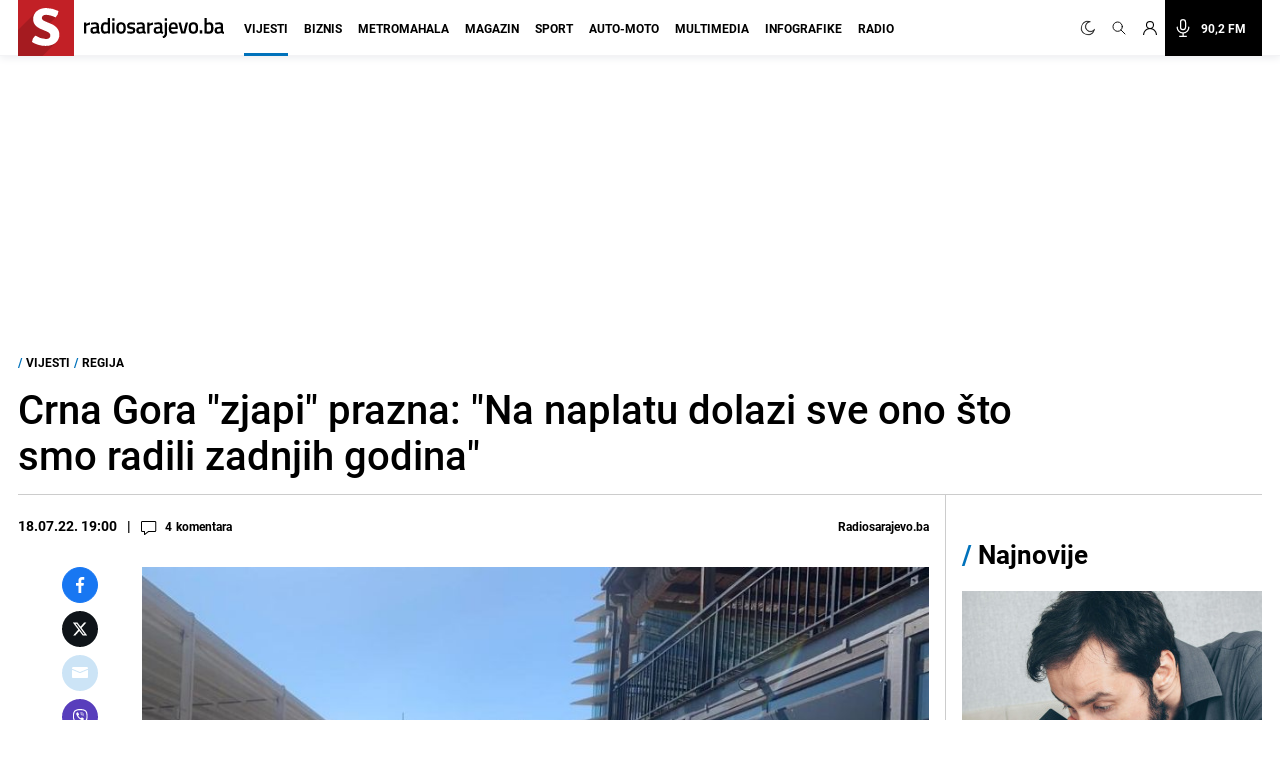

--- FILE ---
content_type: text/html; charset=utf-8
request_url: https://www.google.com/recaptcha/api2/aframe
body_size: 269
content:
<!DOCTYPE HTML><html><head><meta http-equiv="content-type" content="text/html; charset=UTF-8"></head><body><script nonce="ZZHufQ1GHxJ7q1Qt7OAH-w">/** Anti-fraud and anti-abuse applications only. See google.com/recaptcha */ try{var clients={'sodar':'https://pagead2.googlesyndication.com/pagead/sodar?'};window.addEventListener("message",function(a){try{if(a.source===window.parent){var b=JSON.parse(a.data);var c=clients[b['id']];if(c){var d=document.createElement('img');d.src=c+b['params']+'&rc='+(localStorage.getItem("rc::a")?sessionStorage.getItem("rc::b"):"");window.document.body.appendChild(d);sessionStorage.setItem("rc::e",parseInt(sessionStorage.getItem("rc::e")||0)+1);localStorage.setItem("rc::h",'1769895320250');}}}catch(b){}});window.parent.postMessage("_grecaptcha_ready", "*");}catch(b){}</script></body></html>

--- FILE ---
content_type: application/javascript; charset=utf-8
request_url: https://fundingchoicesmessages.google.com/f/AGSKWxU-YjU7xqx_d8v5n8ztOueLTe2i0FmVGBv3uk9FAIfe4qy8FkhYjDoGPK4PzLvK--6n6M_KZ31OU0JUOBHVC8_HHI8KLghSBWsG84_5ZRCzBlvHkYUdPNd8bQSUraStMNdk2YCag-1MfqO8yvmr1H1uZtTjwOaGEU97K68e1WXIRmpuCKNmCKdF2ngg/_/dartadengine2./ads/box300./gads.js/ad_tower_-ad-sidebar.
body_size: -1286
content:
window['08d20432-46d2-4959-8a5d-2d1605775fef'] = true;

--- FILE ---
content_type: application/javascript; charset=utf-8
request_url: https://radiosarajevo.ba/assets/build/js/scripts.js?v=202512101044
body_size: 460
content:
const html=document.querySelector("html"),header=document.querySelector("header");let hamburger=document.getElementById("hamburger-btn"),hamburgerOpen=document.getElementById("hamburger-btn-open"),hamburgerClosed=document.getElementById("hamburger-btn-closed"),mobileMenuWrapper=document.getElementById("menu_wrapper"),mobileMenu=document.getElementById("navbar"),searchOpen=document.getElementById("searchOpen"),search=document.getElementById("search"),close=document.getElementById("close_search"),dropdownLogin=document.getElementById("open_login_dropdown"),dropdownLoginOpen=document.getElementById("login_dropdown"),closeDropdownLogin=document.getElementById("login_dropdown_close"),distanceScrolled=document.documentElement.scrollTop;function closeAllBoxes(){for(var e=document.querySelectorAll(".side-scroll"),n=0;n<e.length;n++)e[n].classList.add("hidden")}function removeActiveBox(){for(var e=document.querySelectorAll(".js-sidebar-btn"),n=0;n<e.length;n++)e[n].classList.remove("bg-black"),e[n].classList.add("bg-color")}function menuToggle(e){let n=e.getAttribute("data-nav-section"),o=document.getElementById(n);o&&o.classList.toggle("hidden"),mobileMenu?.classList.toggle("hidden"),closeAllBoxes(),hamburgerClosed&&hamburgerClosed.addEventListener("click",function(){o?.classList.add("hidden"),hamburgerClosed?.classList.add("hidden"),mobileMenuWrapper?.classList.add("hidden")})}function checkHeight(){let e=.01*window.innerHeight;document.documentElement.style.setProperty("--vh",`${e}px`),console.log(e)}App={init:function(){App.lazyLoad(),App.onscroll(),App.hamburger(),header.classList.contains("noOpenClose")||App.openClose()},hamburger:function(){hamburgerOpen&&hamburgerOpen.addEventListener("click",function(){hamburgerOpen?.classList.add("hidden"),hamburgerClosed?.classList.remove("hidden"),mobileMenuWrapper?.classList.remove("hidden"),searchOpen?.classList.add("hidden"),dropdownLoginOpen?.classList.add("hidden"),closeDropdownLogin?.classList.add("hidden"),mobileMenu?.classList.remove("hidden"),closeAllBoxes(),removeActiveBox(),document.querySelector("body")?.classList.remove("overflow-hidden");const e=document.getElementById("side-blocks-close");e&&e.classList.add("hidden")}),hamburgerClosed&&hamburgerClosed.addEventListener("click",function(){hamburgerOpen?.classList.remove("hidden"),hamburgerClosed?.classList.add("hidden"),mobileMenuWrapper?.classList.add("hidden"),mobileMenu?.classList.remove("hidden")})},onscroll:function(){let e=document.getElementById("header");window.onscroll=function(){var n=document.documentElement.scrollTop;e.classList.remove("shadow-navbar"),0==n&&e.classList.add("shadow-navbar")}},lazyLoad:function(){window.NodeList&&!NodeList.prototype.forEach&&(NodeList.prototype.forEach=Array.prototype.forEach);const e=document.querySelectorAll("img.lazyload");if("IntersectionObserver"in window){const n=new IntersectionObserver(function(e,n){e.forEach(function(e){if(e.isIntersecting){var o=e.target;o.classList.remove("lazyload"),o.src=o.dataset.src,n.unobserve(o)}})},{rootMargin:"0px 0px 200px 0px"});e.forEach(function(e){n.observe(e)})}else e.forEach(function(e){e.src=e.dataset.src})},openClose:function(){search&&search.addEventListener("click",function(){searchOpen?.classList.toggle("hidden"),dropdownLoginOpen?.classList.add("hidden"),closeDropdownLogin?.classList.add("hidden"),hamburgerOpen?.classList.remove("hidden"),hamburgerClosed?.classList.add("hidden"),mobileMenuWrapper?.classList.add("hidden")}),close&&close.addEventListener("click",function(){searchOpen?.classList.add("hidden")}),window.innerWidth<960&&dropdownLogin&&(dropdownLogin.addEventListener("click",function(){dropdownLoginOpen?.classList.remove("hidden"),closeDropdownLogin?.classList.remove("hidden"),searchOpen?.classList.add("hidden"),hamburgerOpen?.classList.remove("hidden"),hamburgerClosed?.classList.add("hidden"),mobileMenuWrapper?.classList.add("hidden")}),closeDropdownLogin&&closeDropdownLogin.addEventListener("click",function(){dropdownLoginOpen?.classList.add("hidden"),closeDropdownLogin?.classList.add("hidden")}))}},App.init();